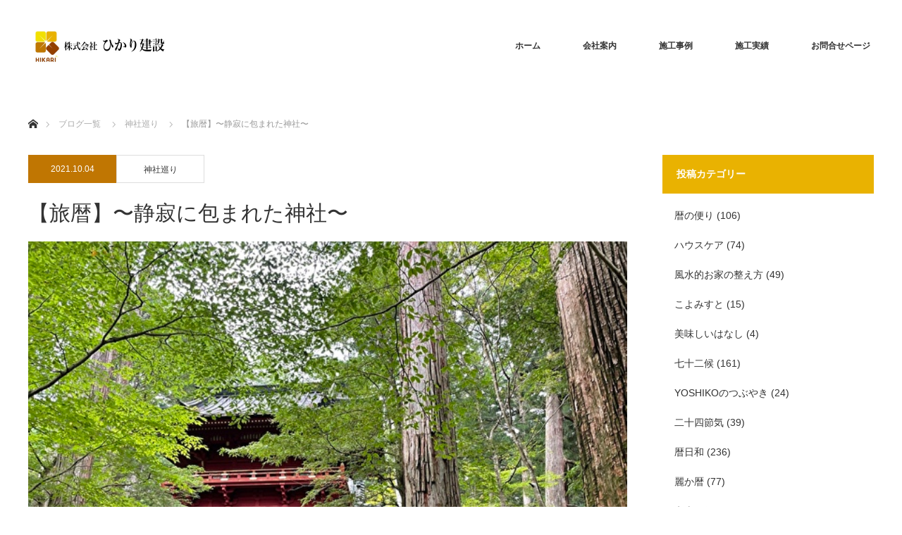

--- FILE ---
content_type: text/html; charset=UTF-8
request_url: https://hikarikk.jp/shrine-tour/shrine-tour020/
body_size: 13112
content:
<!DOCTYPE html>
<html class="pc" lang="ja"
	prefix="og: https://ogp.me/ns#" >
<head>
<meta charset="UTF-8">
<!--[if IE]><meta http-equiv="X-UA-Compatible" content="IE=edge"><![endif]-->
<meta name="viewport" content="width=device-width">

<meta name="description" content="そこは空気から全く違う地。透き通る川の水の先には滝が流れ樹々は神々しく立ち並んでいました。&amp;nbsp;その脇の石段を上がり目指す神社に向かいます。">
<link rel="pingback" href="https://hikarikk.jp/xmlrpc.php">

		<!-- All in One SEO 4.1.5.3 -->
		<title>【旅暦】〜静寂に包まれた神社〜 | 株式会社 ひかり建設</title>
		<meta name="robots" content="max-image-preview:large" />
		<meta name="keywords" content="旅暦,神社巡り,吉方位へ,吉方位,吉方位旅行,吉方位散歩,日光,滝尾神社,御神水,ご利益,こよみすと,暦" />
		<link rel="canonical" href="https://hikarikk.jp/shrine-tour/shrine-tour020/" />
		<meta property="og:locale" content="ja_JP" />
		<meta property="og:site_name" content="株式会社　ひかり建設 / お家とあなたをポジティブに" />
		<meta property="og:type" content="article" />
		<meta property="og:title" content="【旅暦】〜静寂に包まれた神社〜 | 株式会社 ひかり建設" />
		<meta property="og:url" content="https://hikarikk.jp/shrine-tour/shrine-tour020/" />
		<meta property="og:image" content="https://hikarikk.jp/wp-content/uploads/2021/10/GZKbSO1yy5xoKmu1633354154_1633354164.jpg" />
		<meta property="og:image:secure_url" content="https://hikarikk.jp/wp-content/uploads/2021/10/GZKbSO1yy5xoKmu1633354154_1633354164.jpg" />
		<meta property="og:image:width" content="640" />
		<meta property="og:image:height" content="480" />
		<meta property="article:published_time" content="2021-10-04T13:33:58+00:00" />
		<meta property="article:modified_time" content="2021-10-05T03:53:49+00:00" />
		<meta name="twitter:card" content="summary" />
		<meta name="twitter:domain" content="hikarikk.jp" />
		<meta name="twitter:title" content="【旅暦】〜静寂に包まれた神社〜 | 株式会社 ひかり建設" />
		<meta name="twitter:image" content="https://hikarikk.jp/wp-content/uploads/2021/10/GZKbSO1yy5xoKmu1633354154_1633354164.jpg" />
		<script type="application/ld+json" class="aioseo-schema">
			{"@context":"https:\/\/schema.org","@graph":[{"@type":"WebSite","@id":"https:\/\/hikarikk.jp\/#website","url":"https:\/\/hikarikk.jp\/","name":"\u682a\u5f0f\u4f1a\u793e\u3000\u3072\u304b\u308a\u5efa\u8a2d","description":"\u304a\u5bb6\u3068\u3042\u306a\u305f\u3092\u30dd\u30b8\u30c6\u30a3\u30d6\u306b","inLanguage":"ja","publisher":{"@id":"https:\/\/hikarikk.jp\/#organization"}},{"@type":"Organization","@id":"https:\/\/hikarikk.jp\/#organization","name":"\u682a\u5f0f\u4f1a\u793e\u3000\u3072\u304b\u308a\u5efa\u8a2d","url":"https:\/\/hikarikk.jp\/"},{"@type":"BreadcrumbList","@id":"https:\/\/hikarikk.jp\/shrine-tour\/shrine-tour020\/#breadcrumblist","itemListElement":[{"@type":"ListItem","@id":"https:\/\/hikarikk.jp\/#listItem","position":1,"item":{"@type":"WebPage","@id":"https:\/\/hikarikk.jp\/","name":"\u30db\u30fc\u30e0","description":"\u304a\u5bb6\u3068\u3042\u306a\u305f\u3092\u30dd\u30b8\u30c6\u30a3\u30d6\u306b","url":"https:\/\/hikarikk.jp\/"},"nextItem":"https:\/\/hikarikk.jp\/shrine-tour\/#listItem"},{"@type":"ListItem","@id":"https:\/\/hikarikk.jp\/shrine-tour\/#listItem","position":2,"item":{"@type":"WebPage","@id":"https:\/\/hikarikk.jp\/shrine-tour\/","name":"\u795e\u793e\u5de1\u308a","url":"https:\/\/hikarikk.jp\/shrine-tour\/"},"nextItem":"https:\/\/hikarikk.jp\/shrine-tour\/shrine-tour020\/#listItem","previousItem":"https:\/\/hikarikk.jp\/#listItem"},{"@type":"ListItem","@id":"https:\/\/hikarikk.jp\/shrine-tour\/shrine-tour020\/#listItem","position":3,"item":{"@type":"WebPage","@id":"https:\/\/hikarikk.jp\/shrine-tour\/shrine-tour020\/","name":"\u3010\u65c5\u66a6\u3011\u301c\u9759\u5bc2\u306b\u5305\u307e\u308c\u305f\u795e\u793e\u301c","url":"https:\/\/hikarikk.jp\/shrine-tour\/shrine-tour020\/"},"previousItem":"https:\/\/hikarikk.jp\/shrine-tour\/#listItem"}]},{"@type":"Person","@id":"https:\/\/hikarikk.jp\/author\/yoshiko\/#author","url":"https:\/\/hikarikk.jp\/author\/yoshiko\/","name":"yoshiko","image":{"@type":"ImageObject","@id":"https:\/\/hikarikk.jp\/shrine-tour\/shrine-tour020\/#authorImage","url":"https:\/\/secure.gravatar.com\/avatar\/cc3185d4a382d2d2352445abbc7f0d72?s=96&d=mm&r=g","width":96,"height":96,"caption":"yoshiko"}},{"@type":"WebPage","@id":"https:\/\/hikarikk.jp\/shrine-tour\/shrine-tour020\/#webpage","url":"https:\/\/hikarikk.jp\/shrine-tour\/shrine-tour020\/","name":"\u3010\u65c5\u66a6\u3011\u301c\u9759\u5bc2\u306b\u5305\u307e\u308c\u305f\u795e\u793e\u301c | \u682a\u5f0f\u4f1a\u793e \u3072\u304b\u308a\u5efa\u8a2d","inLanguage":"ja","isPartOf":{"@id":"https:\/\/hikarikk.jp\/#website"},"breadcrumb":{"@id":"https:\/\/hikarikk.jp\/shrine-tour\/shrine-tour020\/#breadcrumblist"},"author":"https:\/\/hikarikk.jp\/author\/yoshiko\/#author","creator":"https:\/\/hikarikk.jp\/author\/yoshiko\/#author","image":{"@type":"ImageObject","@id":"https:\/\/hikarikk.jp\/#mainImage","url":"https:\/\/hikarikk.jp\/wp-content\/uploads\/2021\/10\/GZKbSO1yy5xoKmu1633354154_1633354164.jpg","width":640,"height":480},"primaryImageOfPage":{"@id":"https:\/\/hikarikk.jp\/shrine-tour\/shrine-tour020\/#mainImage"},"datePublished":"2021-10-04T13:33:58+09:00","dateModified":"2021-10-05T03:53:49+09:00"},{"@type":"Article","@id":"https:\/\/hikarikk.jp\/shrine-tour\/shrine-tour020\/#article","name":"\u3010\u65c5\u66a6\u3011\u301c\u9759\u5bc2\u306b\u5305\u307e\u308c\u305f\u795e\u793e\u301c | \u682a\u5f0f\u4f1a\u793e \u3072\u304b\u308a\u5efa\u8a2d","inLanguage":"ja","headline":"\u3010\u65c5\u66a6\u3011\u301c\u9759\u5bc2\u306b\u5305\u307e\u308c\u305f\u795e\u793e\u301c","author":{"@id":"https:\/\/hikarikk.jp\/author\/yoshiko\/#author"},"publisher":{"@id":"https:\/\/hikarikk.jp\/#organization"},"datePublished":"2021-10-04T13:33:58+09:00","dateModified":"2021-10-05T03:53:49+09:00","articleSection":"\u795e\u793e\u5de1\u308a","mainEntityOfPage":{"@id":"https:\/\/hikarikk.jp\/shrine-tour\/shrine-tour020\/#webpage"},"isPartOf":{"@id":"https:\/\/hikarikk.jp\/shrine-tour\/shrine-tour020\/#webpage"},"image":{"@type":"ImageObject","@id":"https:\/\/hikarikk.jp\/#articleImage","url":"https:\/\/hikarikk.jp\/wp-content\/uploads\/2021\/10\/GZKbSO1yy5xoKmu1633354154_1633354164.jpg","width":640,"height":480}}]}
		</script>
		<!-- All in One SEO -->

<link rel='dns-prefetch' href='//s.w.org' />
<link rel="alternate" type="application/rss+xml" title="株式会社　ひかり建設 &raquo; フィード" href="https://hikarikk.jp/feed/" />
<link rel="alternate" type="application/rss+xml" title="株式会社　ひかり建設 &raquo; コメントフィード" href="https://hikarikk.jp/comments/feed/" />
<link rel="alternate" type="application/rss+xml" title="株式会社　ひかり建設 &raquo; 【旅暦】〜静寂に包まれた神社〜 のコメントのフィード" href="https://hikarikk.jp/shrine-tour/shrine-tour020/feed/" />
		<script type="text/javascript">
			window._wpemojiSettings = {"baseUrl":"https:\/\/s.w.org\/images\/core\/emoji\/13.1.0\/72x72\/","ext":".png","svgUrl":"https:\/\/s.w.org\/images\/core\/emoji\/13.1.0\/svg\/","svgExt":".svg","source":{"concatemoji":"https:\/\/hikarikk.jp\/wp-includes\/js\/wp-emoji-release.min.js?ver=5.8.12"}};
			!function(e,a,t){var n,r,o,i=a.createElement("canvas"),p=i.getContext&&i.getContext("2d");function s(e,t){var a=String.fromCharCode;p.clearRect(0,0,i.width,i.height),p.fillText(a.apply(this,e),0,0);e=i.toDataURL();return p.clearRect(0,0,i.width,i.height),p.fillText(a.apply(this,t),0,0),e===i.toDataURL()}function c(e){var t=a.createElement("script");t.src=e,t.defer=t.type="text/javascript",a.getElementsByTagName("head")[0].appendChild(t)}for(o=Array("flag","emoji"),t.supports={everything:!0,everythingExceptFlag:!0},r=0;r<o.length;r++)t.supports[o[r]]=function(e){if(!p||!p.fillText)return!1;switch(p.textBaseline="top",p.font="600 32px Arial",e){case"flag":return s([127987,65039,8205,9895,65039],[127987,65039,8203,9895,65039])?!1:!s([55356,56826,55356,56819],[55356,56826,8203,55356,56819])&&!s([55356,57332,56128,56423,56128,56418,56128,56421,56128,56430,56128,56423,56128,56447],[55356,57332,8203,56128,56423,8203,56128,56418,8203,56128,56421,8203,56128,56430,8203,56128,56423,8203,56128,56447]);case"emoji":return!s([10084,65039,8205,55357,56613],[10084,65039,8203,55357,56613])}return!1}(o[r]),t.supports.everything=t.supports.everything&&t.supports[o[r]],"flag"!==o[r]&&(t.supports.everythingExceptFlag=t.supports.everythingExceptFlag&&t.supports[o[r]]);t.supports.everythingExceptFlag=t.supports.everythingExceptFlag&&!t.supports.flag,t.DOMReady=!1,t.readyCallback=function(){t.DOMReady=!0},t.supports.everything||(n=function(){t.readyCallback()},a.addEventListener?(a.addEventListener("DOMContentLoaded",n,!1),e.addEventListener("load",n,!1)):(e.attachEvent("onload",n),a.attachEvent("onreadystatechange",function(){"complete"===a.readyState&&t.readyCallback()})),(n=t.source||{}).concatemoji?c(n.concatemoji):n.wpemoji&&n.twemoji&&(c(n.twemoji),c(n.wpemoji)))}(window,document,window._wpemojiSettings);
		</script>
		<style type="text/css">
img.wp-smiley,
img.emoji {
	display: inline !important;
	border: none !important;
	box-shadow: none !important;
	height: 1em !important;
	width: 1em !important;
	margin: 0 .07em !important;
	vertical-align: -0.1em !important;
	background: none !important;
	padding: 0 !important;
}
</style>
	<link rel='stylesheet' id='style-css'  href='https://hikarikk.jp/wp-content/themes/monolith_tcd042/style.css?ver=1.4.4' type='text/css' media='all' />
<link rel='stylesheet' id='wp-block-library-css'  href='https://hikarikk.jp/wp-includes/css/dist/block-library/style.min.css?ver=5.8.12' type='text/css' media='all' />
<link rel='stylesheet' id='contact-form-7-css'  href='https://hikarikk.jp/wp-content/plugins/contact-form-7/includes/css/styles.css?ver=5.5.3' type='text/css' media='all' />
<script type='text/javascript' src='https://hikarikk.jp/wp-includes/js/jquery/jquery.min.js?ver=3.6.0' id='jquery-core-js'></script>
<script type='text/javascript' src='https://hikarikk.jp/wp-includes/js/jquery/jquery-migrate.min.js?ver=3.3.2' id='jquery-migrate-js'></script>
<link rel="https://api.w.org/" href="https://hikarikk.jp/wp-json/" /><link rel="alternate" type="application/json" href="https://hikarikk.jp/wp-json/wp/v2/posts/9486" /><link rel='shortlink' href='https://hikarikk.jp/?p=9486' />
<link rel="alternate" type="application/json+oembed" href="https://hikarikk.jp/wp-json/oembed/1.0/embed?url=https%3A%2F%2Fhikarikk.jp%2Fshrine-tour%2Fshrine-tour020%2F" />
<link rel="alternate" type="text/xml+oembed" href="https://hikarikk.jp/wp-json/oembed/1.0/embed?url=https%3A%2F%2Fhikarikk.jp%2Fshrine-tour%2Fshrine-tour020%2F&#038;format=xml" />

<link rel="stylesheet" href="https://hikarikk.jp/wp-content/themes/monolith_tcd042/css/design-plus.css?ver=1.4.4">
<link rel="stylesheet" href="https://hikarikk.jp/wp-content/themes/monolith_tcd042/css/sns-botton.css?ver=1.4.4">
<link rel="stylesheet" href="https://fonts.googleapis.com/css?family=Roboto:100,300">
<link rel="stylesheet" media="screen and (max-width:770px)" href="https://hikarikk.jp/wp-content/themes/monolith_tcd042/css/responsive.css?ver=1.4.4">
<link rel="stylesheet" media="screen and (max-width:770px)" href="https://hikarikk.jp/wp-content/themes/monolith_tcd042/css/footer-bar.css?ver=1.4.4">

<script src="https://hikarikk.jp/wp-content/themes/monolith_tcd042/js/jquery.easing.1.3.js?ver=1.4.4"></script>
<script src="https://hikarikk.jp/wp-content/themes/monolith_tcd042/js/jscript.js?ver=1.4.4"></script>
<script src="https://hikarikk.jp/wp-content/themes/monolith_tcd042/js/comment.js?ver=1.4.4"></script>

<style type="text/css">
body, input, textarea { font-family: Arial, "ヒラギノ角ゴ ProN W3", "Hiragino Kaku Gothic ProN", "メイリオ", Meiryo, sans-serif; }
.rich_font { font-family: "Hiragino Sans", "ヒラギノ角ゴ ProN", "Hiragino Kaku Gothic ProN", "游ゴシック", YuGothic, "メイリオ", Meiryo, sans-serif; font-weight: 100;
}

body { font-size:15px; }

.pc #header .logo { font-size:21px; }
.pc #footer_top .logo { font-size:21px; }
.mobile #header .logo { font-size:18px; }
#logo_image img { width:50%; height:50%; }

#blog_list li .image img, #related_post li a.image img, .styled_post_list1 .image img, #recent_news .image img, .project_list_widget .image img, .index_box_list .image img, #project_list .image img, #previous_next_post .image img {
  -webkit-transition: all 0.75s ease; -moz-transition: all 0.75s ease; transition: all 0.75s ease;
  -webkit-transform: scale(1); -moz-transform: scale(1); -ms-transform: scale(1); -o-transform: scale(1); transform: scale(1);
  -webkit-backface-visibility:hidden; backface-visibility:hidden;
}
#blog_list li .image:hover img, #related_post li a.image:hover img, .styled_post_list1 .image:hover img, #recent_news .image:hover img, .project_list_widget .image:hover img, .index_box_list .image:hover img, #project_list .image:hover img, #previous_next_post .image:hover img {
  -webkit-transform: scale(1.2); -moz-transform: scale(1.2); -ms-transform: scale(1.2); -o-transform: scale(1.2); transform: scale(1.2);
}

.pc #global_menu > ul > li > a { color:#333333; }

#post_title { font-size:30px; }
.post_content { font-size:15px; }

a:hover, #comment_header ul li a:hover, .pc #global_menu > ul > li.active > a, .pc #global_menu li.current-menu-item > a, .pc #global_menu > ul > li > a:hover, #header_logo .logo a:hover, #bread_crumb li.home a:hover:before, #bread_crumb li a:hover,
 #archive_news_list li a .entry-date, #related_post li .title a:hover, #comment_headline, #footer_widget .footer_headline, .index_news_list ol a .entry-date, .footer_menu li:first-child a, .footer_menu li:only-child a, .color_headline, #project_title, #project_list .title span.project_title, .post_content a
  { color:#E9B201; }

.post_content a:hover
{ color:#934000; }

.pc #global_menu ul ul a, #return_top a:hover, .next_page_link a:hover, .collapse_category_list li a:hover .count, .slick-arrow:hover, #blog_list .category a:hover, #index_blog .index_blog_link:hover, #footer_address .button:hover, #post_meta_top .category a:hover,
 #archive_news_list .headline, .side_headline, #previous_next_page a:hover, .page_navi a:hover, .page_navi span.current, .page_navi p.back a:hover, .collapse_category_list li a:hover .count, .mobile #global_menu li a:hover,
  #wp-calendar td a:hover, #wp-calendar #prev a:hover, #wp-calendar #next a:hover, .widget_search #search-btn input:hover, .widget_search #searchsubmit:hover, .side_widget.google_search #searchsubmit:hover,
   #submit_comment:hover, #comment_header ul li a:hover, #comment_header ul li.comment_switch_active a, #comment_header #comment_closed p, #post_pagination a:hover, #post_pagination p, a.menu_button:hover, .mobile .footer_menu a:hover, .mobile #footer_menu_bottom li a:hover,
  .project_pager a:hover, #project_catgory_sort li a.active, #project_catgory_sort li a:hover, #project_catgory_sort li.current-cat a, #project_side_content h3
 { background-color:#E9B201; }

.pc #global_menu ul ul a:hover, .index_news_list a.archive_link:hover
 { background-color:#934000; }

#recent_news .headline, .index_news_list .headline, #blog_list .date, #post_meta_top .date, #related_post
 { background-color:#C07602; }

.index_news_list a.archive_link, #index_blog .index_blog_link, .page_navi p.back a
{ background-color:#BBBBBB; }

#comment_textarea textarea:focus, #guest_info input:focus, #comment_header ul li a:hover, #comment_header ul li.comment_switch_active a, #comment_header #comment_closed p, #post_meta_top .category a:hover, #project_catgory_sort .current-cat, #project_catgory_sort li:hover, #project_catgory_sort .current-cat:last-child, #post_pagination p, #post_pagination a:hover, .page_navi span.current, .page_navi a:hover
 { border-color:#E9B201; }
#project_catgory_sort .current-cat + li, #project_catgory_sort li:hover + li, .page_navi .current-cat + li a
{ border-left-color:#E9B201; }

@media screen and (max-width:600px) {
  #project_catgory_sort .current-cat { border-right-color:#E9B201!important; }
}

#comment_header ul li.comment_switch_active a:after, #comment_header #comment_closed p:after
 { border-color:#E9B201 transparent transparent transparent; }

.collapse_category_list li a:before
 { border-color: transparent transparent transparent #E9B201; }


#site_loader_spinner { border:4px solid rgba(233,178,1,0.2); border-top-color:#E9B201; }


</style>





<style type="text/css"></style></head>
<body id="body" class="post-template-default single single-post postid-9486 single-format-standard elementor-default elementor-kit-5860">


 <div id="header" style="background-color: rgba(255, 255, 255, 0.7);">
  <div id="header_inner" class="clearfix">
   <div id="logo_image">
 <h1 class="logo">
  <a href="https://hikarikk.jp/" title="株式会社　ひかり建設" data-label="株式会社　ひかり建設"><img class="h_logo" src="https://hikarikk.jp/wp-content/uploads/2019/07/rogo2.jpg?1768778267" alt="株式会社　ひかり建設" title="株式会社　ひかり建設" /></a>
 </h1>
</div>
      <div id="global_menu">
    <ul id="menu-%e3%83%a1%e3%82%a4%e3%83%b3%e3%83%a1%e3%83%8b%e3%83%a5%e3%83%bc" class="menu"><li id="menu-item-181" class="menu-item menu-item-type-custom menu-item-object-custom menu-item-home menu-item-181"><a href="http://hikarikk.jp/">ホーム</a></li>
<li id="menu-item-184" class="menu-item menu-item-type-post_type menu-item-object-page menu-item-has-children menu-item-184"><a href="https://hikarikk.jp/office/">会社案内</a>
<ul class="sub-menu">
	<li id="menu-item-187" class="menu-item menu-item-type-post_type menu-item-object-page menu-item-187"><a href="https://hikarikk.jp/message-from-the-president/">代表挨拶</a></li>
</ul>
</li>
<li id="menu-item-185" class="menu-item menu-item-type-post_type menu-item-object-page menu-item-185"><a href="https://hikarikk.jp/construction-example/">施工事例</a></li>
<li id="menu-item-186" class="menu-item menu-item-type-post_type menu-item-object-page menu-item-186"><a href="https://hikarikk.jp/construction/">施工実績</a></li>
<li id="menu-item-182" class="menu-item menu-item-type-post_type menu-item-object-page menu-item-182"><a href="https://hikarikk.jp/inquiry/">お問合せページ</a></li>
</ul>   </div>
   <a href="#" class="menu_button"><span>menu</span></a>
     </div>
 </div><!-- END #header -->

 
 <div id="main_contents" class="clearfix">


<div id="bread_crumb">

<ul class="clearfix">
 <li itemscope="itemscope" itemtype="http://data-vocabulary.org/Breadcrumb" class="home"><a itemprop="url" href="https://hikarikk.jp/"><span itemprop="title">ホーム</span></a></li>

 <li itemscope="itemscope" itemtype="http://data-vocabulary.org/Breadcrumb"><a itemprop="url" href="https://hikarikk.jp/shrine-tour/shrine-tour020/">ブログ一覧</a></li>
 <li itemscope="itemscope" itemtype="http://data-vocabulary.org/Breadcrumb">
     <a itemprop="url" href="https://hikarikk.jp/category/shrine-tour/"><span itemprop="title">神社巡り</span></a>
       </li>
 <li class="last">【旅暦】〜静寂に包まれた神社〜</li>

</ul>
</div>

<div id="main_col" class="clearfix">

<div id="left_col">

 
 <div id="article">

    <ul id="post_meta_top" class="clearfix">
	<li class="date"><time class="entry-date updated" datetime="2021-10-05T12:53:49+09:00">2021.10.04</time></li>	<li class="category"><a href="https://hikarikk.jp/category/shrine-tour/">神社巡り</a>
</li>  </ul>
  
  <h2 id="post_title" class="rich_font">【旅暦】〜静寂に包まれた神社〜</h2>

      <div id="post_image">
   <img width="640" height="480" src="https://hikarikk.jp/wp-content/uploads/2021/10/GZKbSO1yy5xoKmu1633354154_1633354164.jpg" class="attachment-size8 size-size8 wp-post-image" alt="" loading="lazy" srcset="https://hikarikk.jp/wp-content/uploads/2021/10/GZKbSO1yy5xoKmu1633354154_1633354164.jpg 640w, https://hikarikk.jp/wp-content/uploads/2021/10/GZKbSO1yy5xoKmu1633354154_1633354164-300x225.jpg 300w" sizes="(max-width: 640px) 100vw, 640px" />  </div>
    
    <div class="single_share clearfix" id="single_share_top">
   <div class="share-type5 share-top">
	<div class="sns_default_top">
		<ul class="clearfix">
			<li class="default twitter_button">
				<a href="https://twitter.com/share" class="twitter-share-button">Tweet</a>
			</li>
			<script>!function(d,s,id){var js,fjs=d.getElementsByTagName(s)[0],p=/^http:/.test(d.location)?'http':'https';if(!d.getElementById(id)){js=d.createElement(s);js.id=id;js.src=p+'://platform.twitter.com/widgets.js';fjs.parentNode.insertBefore(js,fjs);}}(document, 'script', 'twitter-wjs');</script>
			<li class="default fblike_button">
				<div class="fb-like" data-href="https://hikarikk.jp/shrine-tour/shrine-tour020/" data-send="false" data-layout="button_count" data-width="450" data-show-faces="false"></div>
			</li>
			<li class="default fbshare_button2">
				<div class="fb-share-button" data-href="https://hikarikk.jp/shrine-tour/shrine-tour020/" data-layout="button_count"></div>
			</li>
	</ul>
</div>
</div>
  </div>
  
    
  <div class="post_content clearfix">
   <p class="p1"><span style="font-size: 14pt;">そこは空気から全く違う地。</span><br />
<span style="font-size: 14pt;">透き通る川の水の先には滝が流れ</span><br />
<span style="font-size: 14pt;">樹々は神々しく立ち並んでいました。<br />
<img loading="lazy" class=" wp-image-9494 alignnone" src="http://hikarikk.jp/wp-content/uploads/2021/10/スクリーンショット-2021-10-04-22.12.29.png" alt="" width="551" height="410" srcset="https://hikarikk.jp/wp-content/uploads/2021/10/スクリーンショット-2021-10-04-22.12.29.png 1052w, https://hikarikk.jp/wp-content/uploads/2021/10/スクリーンショット-2021-10-04-22.12.29-300x224.png 300w, https://hikarikk.jp/wp-content/uploads/2021/10/スクリーンショット-2021-10-04-22.12.29-1024x763.png 1024w, https://hikarikk.jp/wp-content/uploads/2021/10/スクリーンショット-2021-10-04-22.12.29-768x572.png 768w" sizes="(max-width: 551px) 100vw, 551px" /><br />
</span></p>
<p>&nbsp;</p>
<p class="p1"><span style="font-size: 14pt;">その脇の石段を上がり</span><br />
<span style="font-size: 14pt;">目指す神社に向かいます。</span></p>
<p>&nbsp;</p>
<p class="p1"><span style="font-size: 14pt;">日光二荒山神社の主祭神</span><br />
<span style="font-size: 14pt;">大己貴命（おおなむちのみこと）</span><br />
<span style="font-size: 14pt;">の妃神（きしん）</span><br />
<span style="font-size: 14pt;">田心姫命（たごりひめのみこと）が</span><br />
<span style="font-size: 14pt;">祀られています。</span></p>
<p>&nbsp;</p>
<p class="p1"><span style="font-size: 14pt;">その神社は『滝尾神社』<br />
<img loading="lazy" class=" wp-image-9492 alignnone" src="http://hikarikk.jp/wp-content/uploads/2021/10/スクリーンショット-2021-10-04-22.11.52.png" alt="" width="551" height="415" srcset="https://hikarikk.jp/wp-content/uploads/2021/10/スクリーンショット-2021-10-04-22.11.52.png 1047w, https://hikarikk.jp/wp-content/uploads/2021/10/スクリーンショット-2021-10-04-22.11.52-300x226.png 300w, https://hikarikk.jp/wp-content/uploads/2021/10/スクリーンショット-2021-10-04-22.11.52-1024x772.png 1024w, https://hikarikk.jp/wp-content/uploads/2021/10/スクリーンショット-2021-10-04-22.11.52-768x579.png 768w" sizes="(max-width: 551px) 100vw, 551px" /><br />
</span></p>
<p>&nbsp;</p>
<p class="p1"><span style="font-size: 14pt;">私は旅が大好きです。</span><br />
<span style="font-size: 14pt;">それも吉方位旅行です。</span></p>
<p>&nbsp;</p>
<p class="p1"><span style="font-size: 14pt;">行く方角によって<br />
</span><span style="font-size: 14pt;">様々なご利益が頂けます (^○^)</span></p>
<p>&nbsp;</p>
<p class="p1"><span style="font-size: 14pt;">今回は日光・・・</span><br />
<span style="font-size: 14pt;">日光は年に2、3回訪れます。<br />
</span><span style="font-size: 14pt;">日帰りだったり、泊まりだったり。</span></p>
<p>&nbsp;</p>
<p class="p1"><span style="font-size: 14pt;">最近、日光東照宮は素通りです^^;</span></p>
<p>&nbsp;</p>
<p class="p1"><span style="font-size: 14pt;">前々回行った時に<br />
</span><span style="font-size: 14pt;">タクシーの運転手さんが</span><br />
<span style="font-size: 14pt;">教えてくれた神社『滝尾神社』<br />
</span><span style="font-size: 14pt;">日光二荒山神社の別宮です。</span></p>
<p>&nbsp;</p>
<p class="p1"><span style="font-size: 14pt;">次はここへ行こう！と</span><br />
<span style="font-size: 14pt;">決めていたのですが</span></p>
<p>&nbsp;</p>
<p class="p1"><span style="font-size: 14pt;">何と！！超有名占い師がTVで</span><br />
<span style="font-size: 14pt;">『滝尾神社』を</span><br />
<span style="font-size: 14pt;">紹介してしまったのです。</span></p>
<p>&nbsp;</p>
<p class="p1"><span style="font-size: 14pt;">ガーン(￣◇￣;)</span></p>
<p>&nbsp;</p>
<p class="p1"><span style="font-size: 14pt;">混むのを覚悟で行きましたが</span><br />
<span style="font-size: 14pt;">平日だったので、人はいましたが</span><br />
<span style="font-size: 14pt;">混んではいませんでした。<br />
</span><span style="font-size: 14pt;">土日は混んでいたそうです。</span></p>
<p>&nbsp;</p>
<p class="p1"><span style="font-size: 14pt;">それまでは</span><br />
<span style="font-size: 14pt;">人はほとんど訪れなかった<br />
</span><span style="font-size: 14pt;">静かな神社・・・<br />
</span></p>
<p>&nbsp;</p>
<p class="p1"><span style="font-size: 14pt;">歩きでは日光二荒山神社から約1キロ</span><br />
<span style="font-size: 14pt;">階段を登っていきます。<br />
行く時は滑らない靴をお勧めします。</span></p>
<p>&nbsp;</p>
<p class="p1"><span style="font-size: 14pt;">車では</span><br />
<span style="font-size: 14pt;">「白糸の滝」までは行けますが</span><br />
<span style="font-size: 14pt;">車がすれ違うのも大変な道です。<br />
</span><span style="font-size: 14pt;">運転に自信があれば大丈夫。<br />
<img loading="lazy" class=" wp-image-9502 alignnone" src="http://hikarikk.jp/wp-content/uploads/2021/10/スクリーンショット-2021-10-04-22.14.49.png" alt="" width="551" height="415" srcset="https://hikarikk.jp/wp-content/uploads/2021/10/スクリーンショット-2021-10-04-22.14.49.png 1049w, https://hikarikk.jp/wp-content/uploads/2021/10/スクリーンショット-2021-10-04-22.14.49-300x226.png 300w, https://hikarikk.jp/wp-content/uploads/2021/10/スクリーンショット-2021-10-04-22.14.49-1024x771.png 1024w, https://hikarikk.jp/wp-content/uploads/2021/10/スクリーンショット-2021-10-04-22.14.49-768x578.png 768w" sizes="(max-width: 551px) 100vw, 551px" /><br />
</span></p>
<p>&nbsp;</p>
<p class="p1"><span style="font-size: 14pt;">その神聖な雰囲気が漂う神社は<br />
</span><span style="font-size: 14pt;">本殿裏に「三本杉」の巨木の御神木。<br />
</span></p>
<p>&nbsp;</p>
<p class="p1"><span style="font-size: 14pt;">石柵（いしさく）を巡らした一画が</span><br />
<span style="font-size: 14pt;">田心姫命（たごりひめのみこと）の<br />
</span><span style="font-size: 14pt;">降臨したと所だと伝えられています。<br />
<img loading="lazy" class=" wp-image-9497 alignnone" src="http://hikarikk.jp/wp-content/uploads/2021/10/スクリーンショット-2021-10-04-22.13.35.png" alt="" width="550" height="412" srcset="https://hikarikk.jp/wp-content/uploads/2021/10/スクリーンショット-2021-10-04-22.13.35.png 1051w, https://hikarikk.jp/wp-content/uploads/2021/10/スクリーンショット-2021-10-04-22.13.35-300x225.png 300w, https://hikarikk.jp/wp-content/uploads/2021/10/スクリーンショット-2021-10-04-22.13.35-1024x767.png 1024w, https://hikarikk.jp/wp-content/uploads/2021/10/スクリーンショット-2021-10-04-22.13.35-768x575.png 768w" sizes="(max-width: 550px) 100vw, 550px" /><br />
</span></p>
<p>&nbsp;</p>
<p class="p1"><span style="font-size: 14pt;">TVでも紹介された「運試しの鳥居」<br />
</span><span style="font-size: 14pt;">鳥居の小さな穴に石を3回投げて</span><br />
<span style="font-size: 14pt;">ひとつでも穴を通ったら</span><br />
<span style="font-size: 14pt;">良いことがあるといわれています。</span></p>
<p>&nbsp;</p>
<p class="p1"><span style="font-size: 14pt;">私も試しましたが</span><br />
<span style="font-size: 14pt;">入りませんでした(＞＜)<br />
<img loading="lazy" class=" wp-image-9493 alignnone" src="http://hikarikk.jp/wp-content/uploads/2021/10/スクリーンショット-2021-10-04-22.12.10.png" alt="" width="550" height="413" srcset="https://hikarikk.jp/wp-content/uploads/2021/10/スクリーンショット-2021-10-04-22.12.10.png 1049w, https://hikarikk.jp/wp-content/uploads/2021/10/スクリーンショット-2021-10-04-22.12.10-300x225.png 300w, https://hikarikk.jp/wp-content/uploads/2021/10/スクリーンショット-2021-10-04-22.12.10-1024x768.png 1024w, https://hikarikk.jp/wp-content/uploads/2021/10/スクリーンショット-2021-10-04-22.12.10-768x576.png 768w" sizes="(max-width: 550px) 100vw, 550px" /><br />
</span></p>
<p>&nbsp;</p>
<p class="p1"><span style="font-size: 14pt;">子宝に恵まれ安産になるという<br />
「子種石」<br />
<img loading="lazy" class=" wp-image-9499 alignnone" src="http://hikarikk.jp/wp-content/uploads/2021/10/スクリーンショット-2021-10-04-22.14.19.png" alt="" width="550" height="413" srcset="https://hikarikk.jp/wp-content/uploads/2021/10/スクリーンショット-2021-10-04-22.14.19.png 1050w, https://hikarikk.jp/wp-content/uploads/2021/10/スクリーンショット-2021-10-04-22.14.19-300x225.png 300w, https://hikarikk.jp/wp-content/uploads/2021/10/スクリーンショット-2021-10-04-22.14.19-1024x769.png 1024w, https://hikarikk.jp/wp-content/uploads/2021/10/スクリーンショット-2021-10-04-22.14.19-768x577.png 768w" sizes="(max-width: 550px) 100vw, 550px" /><br />
</span></p>
<p>&nbsp;</p>
<p class="p1"><span style="font-size: 14pt;">「縁結びの笹」<br />
</span><span style="font-size: 14pt;">笹に願を込めると縁が結ばれると</span><br />
<span style="font-size: 14pt;">いわれています。</span><br />
<span style="font-size: 14pt;">こちらは私も結んできました。<br />
<img loading="lazy" class=" wp-image-9496 alignnone" src="http://hikarikk.jp/wp-content/uploads/2021/10/スクリーンショット-2021-10-04-22.13.13.png" alt="" width="550" height="413" srcset="https://hikarikk.jp/wp-content/uploads/2021/10/スクリーンショット-2021-10-04-22.13.13.png 1047w, https://hikarikk.jp/wp-content/uploads/2021/10/スクリーンショット-2021-10-04-22.13.13-300x225.png 300w, https://hikarikk.jp/wp-content/uploads/2021/10/スクリーンショット-2021-10-04-22.13.13-1024x768.png 1024w, https://hikarikk.jp/wp-content/uploads/2021/10/スクリーンショット-2021-10-04-22.13.13-768x576.png 768w" sizes="(max-width: 550px) 100vw, 550px" /><br />
</span></p>
<p>&nbsp;</p>
<p class="p1"><span style="font-size: 14pt;">そして、今は汲むことはできませんが</span><br />
<span style="font-size: 14pt;">「酒の泉」という湧き水があります。</span></p>
<p>&nbsp;</p>
<p class="p1"><span style="font-size: 14pt;">日光二荒山神社の二荒霊泉の源泉です。<br />
<img loading="lazy" class=" wp-image-9498 alignnone" src="http://hikarikk.jp/wp-content/uploads/2021/10/スクリーンショット-2021-10-04-22.14.05.png" alt="" width="551" height="412" srcset="https://hikarikk.jp/wp-content/uploads/2021/10/スクリーンショット-2021-10-04-22.14.05.png 1049w, https://hikarikk.jp/wp-content/uploads/2021/10/スクリーンショット-2021-10-04-22.14.05-300x224.png 300w, https://hikarikk.jp/wp-content/uploads/2021/10/スクリーンショット-2021-10-04-22.14.05-1024x766.png 1024w, https://hikarikk.jp/wp-content/uploads/2021/10/スクリーンショット-2021-10-04-22.14.05-768x575.png 768w" sizes="(max-width: 551px) 100vw, 551px" /><br />
</span></p>
<p>&nbsp;</p>
<p class="p1"><span style="font-size: 14pt;">山の中、自然の中に溶け込むように</span><br />
<span style="font-size: 14pt;">存在する『滝尾神社』<br />
</span><span style="font-size: 14pt;">また近いうちに参拝に行きます。<br />
<img loading="lazy" class=" wp-image-9500 alignnone" src="http://hikarikk.jp/wp-content/uploads/2021/10/スクリーンショット-2021-10-04-22.14.34.png" alt="" width="550" height="414" srcset="https://hikarikk.jp/wp-content/uploads/2021/10/スクリーンショット-2021-10-04-22.14.34.png 1049w, https://hikarikk.jp/wp-content/uploads/2021/10/スクリーンショット-2021-10-04-22.14.34-300x226.png 300w, https://hikarikk.jp/wp-content/uploads/2021/10/スクリーンショット-2021-10-04-22.14.34-1024x770.png 1024w, https://hikarikk.jp/wp-content/uploads/2021/10/スクリーンショット-2021-10-04-22.14.34-768x578.png 768w" sizes="(max-width: 550px) 100vw, 550px" /><br />
</span></p>
<p>&nbsp;</p>
<p>&nbsp;</p>
<p class="p1"><span style="font-size: 14pt;">最後までお読みくださり</span><br />
<span style="font-size: 14pt;">ありがとうございます。</span></p>
<p>&nbsp;</p>
<p><span style="font-size: 18.6667px;">辻佳子からお知らせです。</span></p>
<p>&nbsp;</p>
<p class="p1"><span style="font-size: 14pt;">☆☆☆☆☆☆☆☆☆☆</span><strong><span style="font-size: 14pt;"><br />
頑張っているあなたを応援したい！<br />
</span></strong><span style="font-size: 14pt;">☆☆☆☆☆☆☆☆☆☆</span></p>
<p>&nbsp;</p>
<p class="p1"><span style="font-size: 18.6667px;">何もしないで<br />
願っているだけでは<br />
何も起こりません。</span></p>
<p>&nbsp;</p>
<p class="p1"><span style="font-size: 14pt;">そうではなくて<br />
</span><span style="font-size: 14pt;">頑張って、努力もしているのに</span><br />
<span style="font-size: 14pt;">結果が出ないという方・・・</span></p>
<p>&nbsp;</p>
<p><span style="font-size: 14pt;">そんな方は<br />
運気が悪いだけかもしれません。</span></p>
<p>&nbsp;</p>
<p class="p1"><span style="font-size: 14pt;"><strong>吉方位への旅で</strong><br />
<span class="s1"><strong>季節の旬を感じることで</strong><br />
</span>その運を手に入れられます！！</span></p>
<p>&nbsp;</p>
<p><span style="font-size: 14pt;">もっと行動的に</span><br />
<span style="font-size: 14pt;">もっと飛躍したいあなた！</span></p>
<p>&nbsp;</p>
<p><span style="font-size: 14pt;">人間関係、各種契約、<br />
起業、開業、引越し、旅行</span><br />
<span style="font-size: 14pt;">2022年のあなたの運気をズバッと鑑定します！</span></p>
<p class="p1"><span style="font-size: 14pt;">＊＊＊＊＊<br />
<img loading="lazy" class=" wp-image-3494 alignnone" src="http://hikari-kk.sakura.ne.jp/wp/wp-content/uploads/2020/10/adb2-1-1024x338-2.jpg" alt="" width="549" height="181" srcset="https://hikarikk.jp/wp-content/uploads/2020/10/adb2-1-1024x338-2.jpg 1024w, https://hikarikk.jp/wp-content/uploads/2020/10/adb2-1-1024x338-2-300x99.jpg 300w, https://hikarikk.jp/wp-content/uploads/2020/10/adb2-1-1024x338-2-768x254.jpg 768w" sizes="(max-width: 549px) 100vw, 549px" /><br />
</span></p>
<p>【こよみすとアドバイスシート2022】</p>
<p>予約受付中</p>
<p>・性格鑑定<br />
社会的な性格と秘めている内側の性格が分かり<br />
これからの行動、目標への進み方が分かります。</p>
<p>・相性診断<br />
3名様まで相性診断<br />
その方とのお付き合いのポイントをお伝えします。</p>
<p>・時の運気<br />
2022年の毎月の運気、3年間の運気をお調べし<br />
事を始める最適なタイミングが分かります。</p>
<p>・吉方位鑑定<br />
引越し、海外旅行、国内旅行、日帰り旅行、散歩など<br />
最良の方位が分かります。</p>
<p>・吉方位地図<br />
ご自宅からの海外旅行から散歩まで<br />
活用できる地図をお付けします。</p>
<p>＊お渡しは11月中旬から順次行います。<br />
＊アドバイスシートお渡し後もアフターフォロー（3回）があります。<br />
<span style="color: #ff0000;">＊スペシャル特典</span><br />
<span style="color: #ff0000;">　10月までお申込みの方全員に<br />
『風水的お家の整え方、5つの鍵』をPDFでプレゼント！<br />
建築会社社長である辻佳子から、<br />
ちょっとしたコツで開運するお家の整え方のレクチャー！</span></p>
<p>&nbsp;</p>
<p>料金<br />
モニター価格 <span style="font-size: 12pt;"><strong>5,500円</strong></span>（税込）<br />
（定価 22,000円）</p>
<p>&nbsp;</p>
<p class="p1"><span style="font-size: 14pt;">⬇️お申込みはこちらから ⬇️<br />
<a href="http://hikarikk.jp/advice-yoshiko/" target="_blank" rel="noopener noreferrer"><img loading="lazy" class="alignnone wp-image-3185" src="http://hikari-kk.sakura.ne.jp/wp/wp-content/uploads/2020/10/Slide1.jpg" alt="" width="551" height="310" srcset="https://hikarikk.jp/wp-content/uploads/2020/10/Slide1.jpg 1280w, https://hikarikk.jp/wp-content/uploads/2020/10/Slide1-300x169.jpg 300w, https://hikarikk.jp/wp-content/uploads/2020/10/Slide1-1024x576.jpg 1024w, https://hikarikk.jp/wp-content/uploads/2020/10/Slide1-768x432.jpg 768w" sizes="(max-width: 551px) 100vw, 551px" /></a></span></p>
<p>&nbsp;</p>
<p class="p1">
     </div>

    <div class="single_share clearfix" id="single_share_bottom">
   <div class="share-type5 share-btm">
	<div class="sns_default_top">
		<ul class="clearfix">
			<li class="default twitter_button">
				<a href="https://twitter.com/share" class="twitter-share-button">Tweet</a>
			</li>
			<script>!function(d,s,id){var js,fjs=d.getElementsByTagName(s)[0],p=/^http:/.test(d.location)?'http':'https';if(!d.getElementById(id)){js=d.createElement(s);js.id=id;js.src=p+'://platform.twitter.com/widgets.js';fjs.parentNode.insertBefore(js,fjs);}}(document, 'script', 'twitter-wjs');</script>
			<li class="default fblike_button">
				<div class="fb-like" data-href="https://hikarikk.jp/shrine-tour/shrine-tour020/" data-send="false" data-layout="button_count" data-width="450" data-show-faces="false"></div>
			</li>
			<li class="default fbshare_button2">
				<div class="fb-share-button" data-href="https://hikarikk.jp/shrine-tour/shrine-tour020/" data-layout="button_count"></div>
			</li>
	</ul>
</div>
</div>
  </div>
  
    <ul id="post_meta_bottom" class="clearfix">
   <li class="post_author">投稿者: <a href="https://hikarikk.jp/author/yoshiko/" title="yoshiko の投稿" rel="author">yoshiko</a></li>   <li class="post_category"><a href="https://hikarikk.jp/category/shrine-tour/" rel="category tag">神社巡り</a></li>      <li class="post_comment">コメント: <a href="#comment_headline">0</a></li>  </ul>
  
    <div id="previous_next_post" class="clearfix">
   <div class='prev_post'><a href='https://hikarikk.jp/yoshiko/yoshiko016/' title='【YOSHIKOのつぶやき】〜こよみすと〜'><div class='image'><img width="200" height="200" src="https://hikarikk.jp/wp-content/uploads/2021/10/5103631_s-200x200.jpg" class="attachment-size1 size-size1 wp-post-image" alt="" loading="lazy" srcset="https://hikarikk.jp/wp-content/uploads/2021/10/5103631_s-200x200.jpg 200w, https://hikarikk.jp/wp-content/uploads/2021/10/5103631_s-150x150.jpg 150w, https://hikarikk.jp/wp-content/uploads/2021/10/5103631_s-300x300.jpg 300w, https://hikarikk.jp/wp-content/uploads/2021/10/5103631_s-120x120.jpg 120w" sizes="(max-width: 200px) 100vw, 200px" /></div><div class='title'><span>【YOSHIKOのつぶやき】〜こよみすと〜</span></div></a></div>
<div class='next_post'><a href='https://hikarikk.jp/day/day147/' title='【暦日和】〜夢を叶える日〜'><div class='image'><img width="200" height="200" src="https://hikarikk.jp/wp-content/uploads/2021/10/22301111_s-200x200.jpg" class="attachment-size1 size-size1 wp-post-image" alt="" loading="lazy" srcset="https://hikarikk.jp/wp-content/uploads/2021/10/22301111_s-200x200.jpg 200w, https://hikarikk.jp/wp-content/uploads/2021/10/22301111_s-150x150.jpg 150w, https://hikarikk.jp/wp-content/uploads/2021/10/22301111_s-300x300.jpg 300w, https://hikarikk.jp/wp-content/uploads/2021/10/22301111_s-120x120.jpg 120w" sizes="(max-width: 200px) 100vw, 200px" /></div><div class='title'><span>【暦日和】〜夢を叶える日〜</span></div></a></div>
  </div>
  
 </div><!-- END #article -->

  
 
  <div id="related_post">
  <h3 class="headline"><span>関連記事</span></h3>
  <ol class="clearfix">
      <li class="clearfix num1">
    <a class="image" href="https://hikarikk.jp/to-the-kichihoui/kichihoui002/"><img width="490" height="300" src="https://hikarikk.jp/wp-content/uploads/2020/05/pzZ26llTgNOi4Ob1590851688_1590851695-1-490x300.jpg" class="attachment-size9 size-size9 wp-post-image" alt="" loading="lazy" /></a>
    <div class="desc">
     <h4 class="title"><a href="https://hikarikk.jp/to-the-kichihoui/kichihoui002/" name="">【安房神社】</a></h4>
    </div>
   </li>
      <li class="clearfix num2">
    <a class="image" href="https://hikarikk.jp/shrine-tour/shrine-tour022/"><img width="490" height="300" src="https://hikarikk.jp/wp-content/uploads/2021/10/jFeAhWvB3ujkG101633848184_1633848191-490x300.jpg" class="attachment-size9 size-size9 wp-post-image" alt="" loading="lazy" /></a>
    <div class="desc">
     <h4 class="title"><a href="https://hikarikk.jp/shrine-tour/shrine-tour022/" name="">【旅暦】〜お水取り 2 〜</a></h4>
    </div>
   </li>
      <li class="clearfix num3">
    <a class="image" href="https://hikarikk.jp/to-the-kichihoui/shrine-tour024/"><img width="490" height="300" src="https://hikarikk.jp/wp-content/uploads/2022/05/4456072_s-490x300.jpeg" class="attachment-size9 size-size9 wp-post-image" alt="" loading="lazy" /></a>
    <div class="desc">
     <h4 class="title"><a href="https://hikarikk.jp/to-the-kichihoui/shrine-tour024/" name="">【神社巡り】〜安井金比羅宮〜</a></h4>
    </div>
   </li>
      <li class="clearfix num4">
    <a class="image" href="https://hikarikk.jp/shrine-tour/shrine-tour009/"><img width="490" height="300" src="https://hikarikk.jp/wp-content/uploads/2020/05/xy1NxcLefFp2KuT1590135689_1590135713-490x300.jpg" class="attachment-size9 size-size9 wp-post-image" alt="" loading="lazy" /></a>
    <div class="desc">
     <h4 class="title"><a href="https://hikarikk.jp/shrine-tour/shrine-tour009/" name="">鎌倉・江の島七福神〜その8〜</a></h4>
    </div>
   </li>
      <li class="clearfix num5">
    <a class="image" href="https://hikarikk.jp/shrine-tour/day011/"><img width="490" height="300" src="https://hikarikk.jp/wp-content/uploads/2021/02/3082141_s-490x300.jpg" class="attachment-size9 size-size9 wp-post-image" alt="" loading="lazy" /></a>
    <div class="desc">
     <h4 class="title"><a href="https://hikarikk.jp/shrine-tour/day011/" name="">【暦日和】〜旅をするなら〜　</a></h4>
    </div>
   </li>
      <li class="clearfix num6">
    <a class="image" href="https://hikarikk.jp/shrine-tour/%e3%80%90%e7%a5%9e%e7%a4%be%e5%b7%a1%e3%82%8a%e3%80%91%ef%bd%9e%e9%ab%98%e9%be%8d%e7%a5%9e%e7%a4%be%ef%bd%9e/"><img width="490" height="300" src="https://hikarikk.jp/wp-content/uploads/2020/10/erZDejWybqqVv321602429034_1602429043-490x300.jpg" class="attachment-size9 size-size9 wp-post-image" alt="" loading="lazy" /></a>
    <div class="desc">
     <h4 class="title"><a href="https://hikarikk.jp/shrine-tour/%e3%80%90%e7%a5%9e%e7%a4%be%e5%b7%a1%e3%82%8a%e3%80%91%ef%bd%9e%e9%ab%98%e9%be%8d%e7%a5%9e%e7%a4%be%ef%bd%9e/" name="">【神社巡り】～高龍神社～</a></h4>
    </div>
   </li>
     </ol>
 </div>
  
 



<h3 id="comment_headline"><span>コメント</span></h3>

<div id="comment_header">

 <ul class="clearfix">
      <li id="comment_switch" class="comment_switch_active"><a href="javascript:void(0);">コメント ( 0 )</a></li>
   <li id="trackback_switch"><a href="javascript:void(0);">トラックバック ( 0 )</a></li>
    </ul>



</div><!-- END #comment_header -->

<div id="comments">

 <div id="comment_area">
  <!-- start commnet -->
  <ol class="commentlist">
	    <li class="comment">
     <div class="comment-content"><p class="no_comment">この記事へのコメントはありません。</p></div>
    </li>
	  </ol>
  <!-- comments END -->

  
 </div><!-- #comment-list END -->


 <div id="trackback_area">
 <!-- start trackback -->
 
  <ol class="commentlist">
      <li class="comment"><div class="comment-content"><p class="no_comment">この記事へのトラックバックはありません。</p></div></li>
     </ol>

  <div id="trackback_url_area">
   <label for="trackback_url">トラックバック URL</label>
   <input type="text" name="trackback_url" id="trackback_url" size="60" value="https://hikarikk.jp/shrine-tour/shrine-tour020/trackback/" readonly="readonly" onfocus="this.select()" />
  </div>
  
  <!-- trackback end -->
 </div><!-- #trackbacklist END -->

 


 
 <fieldset class="comment_form_wrapper" id="respond">

    <div id="cancel_comment_reply"><a rel="nofollow" id="cancel-comment-reply-link" href="/shrine-tour/shrine-tour020/#respond" style="display:none;">返信をキャンセルする。</a></div>
  
  <form action="https://hikarikk.jp/wp-comments-post.php" method="post" id="commentform">

   
   <div id="guest_info">
    <div id="guest_name"><label for="author"><span>名前</span>( 必須 )</label><input type="text" name="author" id="author" value="" size="22" tabindex="1" aria-required='true' /></div>
    <div id="guest_email"><label for="email"><span>E-MAIL</span>( 必須 ) - 公開されません -</label><input type="text" name="email" id="email" value="" size="22" tabindex="2" aria-required='true' /></div>
    <div id="guest_url"><label for="url"><span>あなたのtwitterアカウント名（@マークは不要）</span></label><input type="text" name="url" id="url" value="" size="22" tabindex="3" /></div>
       </div>

   
   <div id="comment_textarea">
    <textarea name="comment" id="comment" cols="50" rows="10" tabindex="4"></textarea>
   </div>

   
   <div id="submit_comment_wrapper">
        <input name="submit" type="submit" id="submit_comment" tabindex="5" value="コメントを書く" title="コメントを書く" alt="コメントを書く" />
   </div>
   <div id="input_hidden_field">
        <input type='hidden' name='comment_post_ID' value='9486' id='comment_post_ID' />
<input type='hidden' name='comment_parent' id='comment_parent' value='0' />
       </div>

  </form>

 </fieldset><!-- #comment-form-area END -->

</div><!-- #comment end -->


</div><!-- END #left_col -->

  <div id="side_col">
  <div class="side_widget clearfix widget_categories" id="categories-3">
<h3 class="side_headline"><span>投稿カテゴリー</span></h3>
			<ul>
					<li class="cat-item cat-item-10"><a href="https://hikarikk.jp/category/koyomi/">暦の便り</a> (106)
</li>
	<li class="cat-item cat-item-11"><a href="https://hikarikk.jp/category/care/">ハウスケア</a> (74)
</li>
	<li class="cat-item cat-item-12"><a href="https://hikarikk.jp/category/fengshui/">風水的お家の整え方</a> (49)
</li>
	<li class="cat-item cat-item-13"><a href="https://hikarikk.jp/category/koyomist/">こよみすと</a> (15)
</li>
	<li class="cat-item cat-item-14"><a href="https://hikarikk.jp/category/delicious/">美味しいはなし</a> (4)
</li>
	<li class="cat-item cat-item-15"><a href="https://hikarikk.jp/category/72seasons/">七十二候</a> (161)
</li>
	<li class="cat-item cat-item-16"><a href="https://hikarikk.jp/category/yoshiko/">YOSHIKOのつぶやき</a> (24)
</li>
	<li class="cat-item cat-item-17"><a href="https://hikarikk.jp/category/24/">二十四節気</a> (39)
</li>
	<li class="cat-item cat-item-18"><a href="https://hikarikk.jp/category/day/">暦日和</a> (236)
</li>
	<li class="cat-item cat-item-19"><a href="https://hikarikk.jp/category/uruwasi/">麗か暦</a> (77)
</li>
	<li class="cat-item cat-item-20"><a href="https://hikarikk.jp/category/72-2023/">七十二候2023</a> (51)
</li>
	<li class="cat-item cat-item-21"><a href="https://hikarikk.jp/category/uta/">暦の詠</a> (73)
</li>
	<li class="cat-item cat-item-22"><a href="https://hikarikk.jp/category/house/">お家の整え方</a> (1)
</li>
	<li class="cat-item cat-item-2"><a href="https://hikarikk.jp/category/architecture-and-calendar/" title="建築と暦">建築と暦</a> (4)
</li>
	<li class="cat-item cat-item-3"><a href="https://hikarikk.jp/category/one-point-of-cleaning/" title="お掃除アドバイス">お掃除ワンポイント</a> (38)
</li>
	<li class="cat-item cat-item-4"><a href="https://hikarikk.jp/category/feng-shui-interior/" title="風水">風水的インテリア</a> (5)
</li>
	<li class="cat-item cat-item-5"><a href="https://hikarikk.jp/category/to-the-kichihoui/" title="娘が吉方位

">吉方位へ</a> (34)
</li>
	<li class="cat-item cat-item-6"><a href="https://hikarikk.jp/category/shrine-tour/" title="舞台">神社巡り</a> (23)
</li>
			</ul>

			</div>
<div class="side_widget clearfix widget_text" id="text-2">
			<div class="textwidget"><p><script type="text/javascript" src="//blog.with2.net/parts/2.0/?id=2070268:52alWqlQjB6&#038;c=white"></script></p>
</div>
		</div>
 </div>
 
</div><!-- END #main_col -->


 </div><!-- END #main_contents -->

 <div id="footer_top">
  <div id="footer_top_inner" class="clearfix">

   <div id="footer_menu_widget_area">

      <div id="footer_menu" class="clearfix">
        <div id="footer-menu1" class="footer_menu clearfix">
     <ul id="menu-%e3%83%a1%e3%82%a4%e3%83%b3%e3%83%a1%e3%83%8b%e3%83%a5%e3%83%bc-1" class="menu"><li class="menu-item menu-item-type-custom menu-item-object-custom menu-item-home menu-item-181"><a href="http://hikarikk.jp/">ホーム</a></li>
<li class="menu-item menu-item-type-post_type menu-item-object-page menu-item-has-children menu-item-184"><a href="https://hikarikk.jp/office/">会社案内</a></li>
<li class="menu-item menu-item-type-post_type menu-item-object-page menu-item-185"><a href="https://hikarikk.jp/construction-example/">施工事例</a></li>
<li class="menu-item menu-item-type-post_type menu-item-object-page menu-item-186"><a href="https://hikarikk.jp/construction/">施工実績</a></li>
<li class="menu-item menu-item-type-post_type menu-item-object-page menu-item-182"><a href="https://hikarikk.jp/inquiry/">お問合せページ</a></li>
</ul>    </div>
            <div id="footer-menu2" class="footer_menu clearfix">
     <ul id="menu-%e3%82%b5%e3%83%96%e3%83%a1%e3%83%8b%e3%83%a5%e3%83%bc%ef%bc%91" class="menu"><li id="menu-item-523" class="menu-item menu-item-type-post_type menu-item-object-page menu-item-523"><a href="https://hikarikk.jp/bathroom/">お風呂</a></li>
<li id="menu-item-294" class="menu-item menu-item-type-post_type menu-item-object-page menu-item-294"><a href="https://hikarikk.jp/toilet/">トイレ</a></li>
<li id="menu-item-295" class="menu-item menu-item-type-post_type menu-item-object-page menu-item-295"><a href="https://hikarikk.jp/reform/">リフォーム</a></li>
<li id="menu-item-296" class="menu-item menu-item-type-post_type menu-item-object-page menu-item-296"><a href="https://hikarikk.jp/kitchen/">kitchen</a></li>
</ul>    </div>
               </div>
   
   
   </div><!-- END #footer_menu_widget_area -->

      <div id="footer_address">
    <img class="image" src="https://hikarikk.jp/wp-content/uploads/2020/05/joss-woodhead-tfEoT92EYlo-unsplash-1.jpg" title="" alt="" />    <div class="logo_area">
 <p class="logo"><a href="https://hikarikk.jp/">株式会社　ひかり建設</a></p>
</div>
    <div class="info"><p>〒332-0016<br />
 埼玉県川口市幸町３丁目4－8－201　<br />
サン・アネックスビル</p>
<p>TEL  0482549099<br />
FAX  0484467095</p>
</div>    <a class="button" href="http://hikarikk.jp/inquiry/">お問合せ</a>   </div>
   
  </div><!-- END #footer_top_inner -->
 </div><!-- END #footer_top -->

 <div id="footer_bottom">
  <div id="footer_bottom_inner" class="clearfix">

      <ul class="clearfix" id="footer_social_link">
                    <li class="rss"><a class="target_blank" href="https://hikarikk.jp/feed/">RSS</a></li>
       </ul>
   
   <p id="copyright">Copyright &copy;&nbsp; <a href="https://hikarikk.jp/">株式会社　ひかり建設</a></p>

  </div><!-- END #footer_bottom_inner -->
 </div><!-- END #footer_bottom -->


 <div id="return_top">
  <a href="#body"><span>PAGE TOP</span></a>
 </div>

 

 <script>
 
 

 </script>

  <!-- facebook share button code -->
 <div id="fb-root"></div>
 <script>
 (function(d, s, id) {
   var js, fjs = d.getElementsByTagName(s)[0];
   if (d.getElementById(id)) return;
   js = d.createElement(s); js.id = id;
   js.src = "//connect.facebook.net/ja_JP/sdk.js#xfbml=1&version=v2.5";
   fjs.parentNode.insertBefore(js, fjs);
 }(document, 'script', 'facebook-jssdk'));
 </script>
 

<script type='text/javascript' src='https://hikarikk.jp/wp-includes/js/comment-reply.min.js?ver=5.8.12' id='comment-reply-js'></script>
<script type='text/javascript' src='https://hikarikk.jp/wp-includes/js/dist/vendor/regenerator-runtime.min.js?ver=0.13.7' id='regenerator-runtime-js'></script>
<script type='text/javascript' src='https://hikarikk.jp/wp-includes/js/dist/vendor/wp-polyfill.min.js?ver=3.15.0' id='wp-polyfill-js'></script>
<script type='text/javascript' id='contact-form-7-js-extra'>
/* <![CDATA[ */
var wpcf7 = {"api":{"root":"https:\/\/hikarikk.jp\/wp-json\/","namespace":"contact-form-7\/v1"}};
/* ]]> */
</script>
<script type='text/javascript' src='https://hikarikk.jp/wp-content/plugins/contact-form-7/includes/js/index.js?ver=5.5.3' id='contact-form-7-js'></script>
<script type='text/javascript' src='https://hikarikk.jp/wp-includes/js/wp-embed.min.js?ver=5.8.12' id='wp-embed-js'></script>
</body>
</html>


--- FILE ---
content_type: text/css
request_url: https://hikarikk.jp/wp-content/themes/monolith_tcd042/css/responsive.css?ver=1.4.4
body_size: 4548
content:
@charset "utf-8";

body { min-width:0; }

/* レイアウト */
#header { height:55px; width:100%; min-width:0; background:#fff; position:relative; left:0px; top:0px; z-index:100; border-bottom:1px solid #ccc; /* box-shadow:0 1px 4px 0 rgba(0,0,0,0.2); */ margin:0; }
#header_inner { height:auto; width:100%; height:55px; margin:0; position:relative; }
.mobile .mobile_header_fix #header { position:fixed; }
.mobile .mobile_header_fix #main_contents { margin-top:56px; }
.mobile .mobile_header_fix #header_slider { margin-top:56px; }
.mobile .home.mobile_header_fix #main_contents { margin-top:0; }

#main_contents { width:auto; margin:0 auto; padding:0; }
#main_col { width:auto; margin:0; padding:30px 20px 0; -moz-box-sizing:border-box; -webkit-box-sizing:border-box; -o-box-sizing:border-box; -ms-box-sizing:border-box; box-sizing:border-box; }
#left_col { width:auto; float:none; padding:0 0 30px 0; }
#side_col { width:auto; float:none; padding:0 0 30px 0; }

.page-template-page-noside #main_col, .page-template-page-noside-notitle #main_col, .error404 #main_col { width:auto; float:none; margin:0 auto; }
.page #main_col { margin-top:15px; padding-top:15px; }




/* ----------------------------------------------------------------------
トップページ
---------------------------------------------------------------------- */
/* スライダー */
#header_slider { width:100%; height:auto; position:relative; min-width:0; margin:0 0 0 0; }
#header_slider .item { width:100%; height:auto; min-width:0; overflow:hidden; }
#header_slider .item img { width:100%; height:auto; }
#header_slider .caption { width:100%; padding:0 20px; top:50%; }
#header_slider .caption .title { line-height:150%; font-size:20px !important; }
#header_slider .caption .button { font-size:14px; text-decoration:none; padding:0 20px; height:40px; line-height:40px; display:inline-block; margin:20px 0 0 0; }

@media screen and (max-width:500px) {
    #header_slider .item img { width:100%; height:auto; }
}

@media screen and (orientation: landscape) {
   #header_slider .caption .title { font-size:24px !important; }
   #header_slider .caption .button { font-size:16px; }
}


/* ヘッダーコンテンツ */
#header_content { width:100%; margin:0; padding:0; }
.mobile_header_fix #header_content { margin:55px 0 30px; }
#header_content .item { float:left; width:50%; height:400px; }
#header_content img { width:100%; }
#header_content .image:before { width:100%; height:400px; }
#header_content .catch { width:100%; padding:0 20px; bottom:auto; bottom:50px; }
#header_content .desc { width:100%; padding:0 20px; font-size:13px !important; }
@media screen and (max-width:400px) {
  #header_content .item { height:300px; }
  #header_content .catch { padding:0 15px; bottom:auto; bottom:23px; font-size:15px !important; }
  #header_content .desc { padding:0 15px; font-size:11px !important; }
}


/* プロジェクト　コンテンツ */
#index_project { width:100%; margin:0; padding:30px 20px 0; }
#index_project .catchphrase { margin:0 0 20px 0; }
#index_project .catchphrase .headline { font-size:21px !important; line-height:1.5; margin:0 0 20px 0; }
#index_project .catchphrase .desc { font-size:14px !important; text-align:left; margin-bottom:0; }


/* プロジェクトリスト */
#project_list li { width:33%; width:-webkit-calc(100% / 3); width:-moz-calc(100% / 3); width:calc(100% / 3); height:auto; }
#project_list img { width:100%; height:auto; }
#project_list .image:before { width:100%; height:auto; }
@media screen and (max-width:600px) {
  #project_list li { width:50%; height:auto; }
}

/* News　コンテンツ */
#index_news { width:100%; margin:0; padding:30px 20px 0; }
#index_news .catchphrase { margin:0 0 22px 0; }
#index_news .catchphrase .headline { font-size:26px !important; margin-right:0; margin-bottom:14px; display:block; vertical-align:top; text-align:center; line-height:1.5; }
#index_news .catchphrase .desc { font-size:14px !important; display:block; vertical-align:top; }
.index_news_list .headline { width:50%; padding:0; text-align:center; }
.index_news_list .archive_link { width:50%; padding:0; text-align:center; }
.index_news_list { width:100%; margin:0 0 30px 0; }
.index_news_list ol a { display:block; border:1px solid #ddd; padding:12px 15px; height:auto; line-height:160%; }
.index_news_list ol a .entry-date { float:none; display: block; margin:0; font-size:12px; }
#index_event_list { float:none; }
#index_info_list { float:none; }


/* ボックス　コンテンツ */
#index_box { min-width:0; }
#index_box_inner { width:100%; margin:0; padding:0 0 30px; }
.index_box_list li {
  float:none; width:100%; margin:0; padding:30px 20px 0;
  -moz-box-sizing:border-box; -webkit-box-sizing:border-box; -o-box-sizing:border-box; -ms-box-sizing:border-box; box-sizing:border-box;
}
.index_box_list .headline { margin:0 auto 21px; }
.index_box_list .desc { margin:0 0 30px 0; height:auto; overflow:auto; }
.index_box_list .image { margin:0 auto; text-align:center; }
.index_box_list .image img { width:100%; height:auto; margin:0 auto; }


/* Blog　コンテンツ */
#index_blog .catchphrase { margin-bottom:22px; }
#index_blog_image { width:100%; margin:0; padding:30px 20px 0; }
#index_blog_image img { max-width:100%; height:auto; }
#index_blog { width:100%; margin:0; padding:30px 20px 10px; }

#index_blog .catchphrase .headline { font-size:26px !important; margin-right:0; margin-bottom:16px; display:block; vertical-align:top; text-align:center; line-height:1.5; }
#index_blog .catchphrase .desc { font-size:14px !important; margin:0; display:block; vertical-align:top; }
#index_blog .index_blog_link { margin:20px auto 0; position:relative; right:0; top:0; }

#blog_list li, #blog_list li:nth-child(3n) { width:50%; margin:0 0 10px 0; }
#blog_list .image { width:100%; height:auto; }
#blog_list .image img { width:100%; height:auto; }
#blog_list .info { padding:15px; }
#blog_list .title { min-height:0; font-size:13px; }
#blog_list .category { margin-top:0; }
#blog_list .category a { font-size:11px; padding:0 15px; margin:13px 0 0 0; height: 27px; line-height: 27px; font-size: 10px; }
#blog_list .date { font-size:11px; width:100px; height:25px; line-height:25px; }
@media screen and (max-width:480px) {
  #blog_list li, #blog_list li:nth-child(3n) { width:100%; margin:0 0 10px 0; }
}


/* ページナビ */
.page_navi { margin:30px 0 0 0; }




/* ----------------------------------------------------------------------
 プロジェクトページ
---------------------------------------------------------------------- */
/* アーカイブページ */
#archive_catchphrase { margin:0 0 30px 0; }
#archive_catchphrase .headline { font-size:21px !important; line-height:1.5; margin:0 0 20px 0; }
#archive_catchphrase .desc { font-size:14px !important; margin:0 0 20px 0; text-align:left; }


/* ソートボタンと記事一覧 */
#project_catgory_sort { margin:0 0 40px 0; }
#project_catgory_sort li {
  float:left; margin:0 0 -1px 0; width:33%; width:-webkit-calc(100% / 3); width:-moz-calc(100% / 3); width:calc(100% / 3);
}
#project_catgory_sort li:nth-child(3n), #project_catgory_sort li:last-child { border-right:1px solid #ccc; }
@media screen and (max-width:600px) {
  #project_catgory_sort li { width:50%; width:-webkit-calc(50%); width:-moz-calc(50%); width:calc(50%); }
  #project_catgory_sort li:nth-child(3n) { border-right:none; }
  #project_catgory_sort li:nth-child(2n), #project_catgory_sort li:last-child { border-right:1px solid #ccc; }
}
#project_catgory_sort .current-cat + li:nth-child(odd) { border-left: 1px solid #ccc; }


/* 詳細ページ */
#project_side_content { margin-top:56px; padding:10px 20px 0; }
#project_side_content h3 { margin:-35px -20px 26px; }
#project_side_content h4 { font-size:16px; line-height:1.4; }
#project_catch { font-size:12px; line-height:1.5; margin-top:3px; }
#project_side_content .post_content table { margin-bottom:27px; }
#project_side_content .post_content { margin-top:20px; }
#project_side_content .post_content p { font-size:12px; line-height:2.2; margin-bottom:15px; }
#project_side_content .post_content td { font-size:12px; }
#project_related { padding:30px 0 0 0; margin:0 0 10px 0; }
#project_related .headline { padding:0 20px; }




/* ----------------------------------------------------------------------
 イベント・インフォメーション
---------------------------------------------------------------------- */
#archive_news_list .headline { padding:0 15px; }
#archive_news_list li a { padding:15px 55px 15px 15px; background:#fff; }
#archive_news_list li a:after { font-size:16px; right:13px; width:16px; height:16px; }
#archive_news_list li a .title { line-height:180%; font-size:13px; }
.archive #archive_news_list { margin:0 0 30px 0; }




/* ----------------------------------------------------------------------
 アーカイブページ
---------------------------------------------------------------------- */
/* ヘッダーのキャッチフレーズ */
#archive_header { margin:0 0 30px; }
#archive_headline { font-size:21px!important; line-height:1.5; margin:10px 0; font-weight:200;font-weight:200;  }

#category_desc { font-size:14px!important; line-height:2.2; margin:10px 0 0 0; }




/* ----------------------------------------------------------------------
 ヘッダー
---------------------------------------------------------------------- */
/* PCのスタイルをリセット　iPadの回転対策 */
.pc #header_logo #logo_text, .pc #header_logo #logo_image { width:auto; }


/* メニューボタン */
a.menu_button {
   position:absolute; right:0px; z-index:9; border-left:1px solid #ddd;
   display:inline-block; font-size:11px; color:#333; width:56px; height:56px; line-height:56px; text-decoration:none;
}
a.menu_button span { text-indent:100%; white-space:nowrap; overflow:hidden; display:block; }
a.menu_button:before {
  font-family:'design_plus'; color:#888; display:block; position:absolute; top:17px; left:19px;
  font-size:18px; width:24px; height:24px; line-height:24px;
  -webkit-font-smoothing: antialiased; -moz-osx-font-smoothing: grayscale;
}
a.menu_button:before { content:'\f0c9'; }
a.menu_button:hover, a.menu_button.active { background:#333; }
a.menu_button:hover:before, a.menu_button.active:before { color:#fff; }


/* グローバルメニュー */
#global_menu { display:none; clear:both; width:100%; margin:0; top:56px; position:absolute; z-index:9; box-shadow: 1px 2px 1.5px rgba(0, 0, 0, 0.1); -moz-box-shadow: 1px 2px 1.5px rgba(0, 0, 0, 0.1); -webkit-box-shadow: 1px 2px 1.5px rgba(0, 0, 0, 0.1); }
#global_menu ul { margin:0; }
#global_menu ul ul { display:none; }
#global_menu a {
  position:relative; display:block;  margin:0; padding:0px 15px; height:50px; line-height:50px; overflow:hidden; text-decoration:none;
  color:#fff; background:#333; font-size:13px;
  -moz-box-sizing:border-box; -webkit-box-sizing:border-box; -o-box-sizing:border-box; -ms-box-sizing:border-box; box-sizing:border-box;
}
#global_menu a:hover { color:#fff; }
#global_menu ul ul a { padding-left:28px; background:#222; }
#global_menu ul ul ul a { padding-left:42px; background:#111; }
#global_menu ul ul ul ul a { padding-left:55px; background:#000; }
#global_menu li.menu-item-has-children { position:relative; }
#global_menu .child_menu_button { display:block; position:absolute; text-align:center; width:60px; height:49px; right:0px; top:1px; z-index:9; cursor:pointer;  }
#global_menu .child_menu_button .icon:before {
  content:'+'; font-size:13px; color:#aaa; text-align:center;
  display:block; width:20px; height:20px; line-height:20px; border:1px solid #555; border-radius:100%;
  position:absolute; left:20px; top:15px;
}
#global_menu .child_menu_button.active .icon:before, #global_menu .child_menu_button:hover .icon:before { color:#fff; border-color:#fff; }
#global_menu li.menu-item-has-children.open > .child_menu_button .icon:before { content:'-'; }
#global_menu li.menu-item-has-children.open > ul { display:block; }


/* ロゴ */
#logo_text { margin:0 0 0 15px; z-index:10; float:left; text-align:left; width:-webkit-calc(100% - 90px); width:-moz-calc(100% - 90px); width:calc(100% - 90px); overflow:hidden; }
#logo_text h1 { font-weight:normal; height:55px; line-height:56px; }
#logo_text a, #logo_image h1 a { color:#333; text-decoration:none; display:block; -webkit-transition-property:none; -moz-transition-property:none; -o-transition-property:none; transition-property:none; }
#logo_text a:hover, #logo_image h1 a:hover { text-decoration:underline; }
#logo_image { margin:0 0 0 15px; z-index:10; float:left; text-align:left; width:-webkit-calc(100% - 90px); width:-moz-calc(100% - 90px); width:calc(100% - 90px); overflow:hidden; }
#logo_image h1 { font-weight:normal; height:55px; line-height:56px; }
#logo_image h1 img { display:none; }
#logo_image h1 a:before { content:attr(data-label); }
#logo_image_mobile { font-size:18px; font-weight:normal; position:absolute; left:15px; top:50%; -webkit-transform:translateY(-50%); -ms-transform:translateY(-50%); transform:translateY(-50%); }
#logo_image_mobile a { display:block; }
#logo_image_mobile a img { vertical-align: bottom; }
#logo_text_fixed, #logo_image_fixed { display:none; }


/* パンくずリンク */
#bread_crumb { background:#f5f5f5; margin:0; height:auto; line-height:180%; min-width:0px; padding:10px 20px; }
#bread_crumb ul { width:auto; margin:0 auto; }
#bread_crumb li.home a:before { top:5px; left:0px; }




/* ----------------------------------------------------------------------
 記事
---------------------------------------------------------------------- */
/* 記事タイトル */
#post_title { font-size:21px !important; line-height:1.5; }

/* アイキャッチ画像 */
#post_image { margin-bottom:30px; }

/*  記事本文*/
.post_content { margin:0; }
.post_content p { line-height:2.2; }


/* SNSボタン */
#single_share_top { margin:-5px 0 10px; }
#single_share_top #share_top1 { padding-top:0; }


/* メタ情報 */
#post_meta_top li { font-size:10px; width:100px; }
#post_meta_top .date { height:25px; line-height:25px; } 
#post_meta_top .category { width:auto; min-width:100px; }
#post_meta_top .category a { height:25px; line-height:25px; } 
#post_meta_bottom { margin:0 0 20px 0; background:#fafafa; padding:15px; }
#post_meta_bottom li { display:block; margin:0 0 10px 0; border:none; font-size:12px; line-height:160%; }
#post_meta_bottom li:last-child { border:none; margin:0; }
#post_meta_bottom li.post_category:before { top:0px; left:0px; }
#post_meta_bottom li.post_tag:before { top:2px; left:0px; }
#post_meta_bottom li.post_author:before { top:0px; left:0px; }
#post_meta_bottom li.post_comment:before { top:0px; left:0px; }


/* 次の記事、前の記事 */
#previous_next_post { margin:0 0 30px 0; }
#previous_next_post .prev_post, #previous_next_post .next_post { float:none; width:100%; margin-right:0; }


/* 広告 */
#single_banner_area { margin:0 0 15px 0; text-align:center; }
#single_banner_area .single_banner_left { float:none; padding:0 0 15px 0; margin:0 auto; }
#single_banner_area .single_banner_right { float:none; padding:0 0 15px 0; margin:0 auto; }
#single_banner_area img { max-width:100%; height:auto; display:inline; }


/* 広告2 */
#single_banner_area_bottom { margin: -20px 0 0; text-align:center; }
#single_banner_area_bottom .single_banner_left { float:none; padding:0 0 15px 0; margin:0 auto; }
#single_banner_area_bottom .single_banner_right { float:none; padding:0; margin:0 auto; }
#single_banner_area_bottom img { max-width:100%; height:auto; display:inline; }


/* 広告（ショートコードver） */
#single_banner_area2 { margin:0 0 15px 0; text-align:center; }
#single_banner_area2 .single_banner_left { float:none; padding:0 0 15px 0; margin:0 auto; }
#single_banner_area2 .single_banner_right { float:none; padding:0 0 5px 0; margin:0 auto; }
#single_banner_area2 img { max-width:100%; height:auto; display:inline; }


/* 関連記事 */
#related_post { margin:0 -20px 30px; }
#related_post .headline { padding:0 20px; }
#related_post ol { margin:0 0 0 20px; }
#related_post li, #related_post li:nth-child(3n) { width:50%; width:-webkit-calc(50% - 20px); width:-moz-calc(50% - 20px); width:calc(50% - 20px); margin:0 20px 20px 0; display:inline-block; }
#related_post li .image { width:100%; height:auto; }
#related_post li .title { font-size:13px; }
@media screen and (max-width:480px) {
  #related_post ol { margin:0 20px; }
  #related_post li, #related_post li:nth-child(3n) { width:100%; width:-webkit-calc(100%); width:-moz-calc(100%); width:calc(100%); margin:0 0 20px 0; display:block; }
}




/* ----------------------------------------------------------------------
 コメント
---------------------------------------------------------------------- */
#comment_headline { margin:0 0 15px 0; }
#comment_area, #trackback_area { margin:15px 0px 0; }


/* コメント・トラックバックのタブ */
#comment_header { position:relative; margin:0 0 15px; }
#comment_header ul { margin:0; }
#comment_header ul li.comment_switch_active a:after, #comment_header #comment_closed p:after { display:none; }
@media screen and (max-width:500px) {
  #comment_header ul li { float:none; text-align:center; margin:0; width:100%; }
}


/*  コメントの基本部分 */
.comment { padding:10px 10px 0; }


/* コメントの情報部分 */
.comment-meta-left { float:left; width:100%; }


/* フォーム部分 */
.comment_form_wrapper { border:1px solid #ccc; margin:0 0 25px; padding:15px; background:#fff; }




/* ----------------------------------------------------------------------
 フッター
---------------------------------------------------------------------- */
#footer_top { min-width:0; margin-top:25px; }
#footer_top_inner { width:100%; margin:0; padding:0; }
#footer_menu_widget_area {
  float:none; width:100%; padding:30px 20px 20px; 
  -moz-box-sizing:border-box; -webkit-box-sizing:border-box; -o-box-sizing:border-box; -ms-box-sizing:border-box; box-sizing:border-box;
}


/* 住所 */
#footer_address {
  float:none; width:100%; margin:0; text-align:center; background:#fff; padding:30px 20px 10px;
  -moz-box-sizing:border-box; -webkit-box-sizing:border-box; -o-box-sizing:border-box; -ms-box-sizing:border-box; box-sizing:border-box;
}
#footer_address .image { display:block; max-width:100%; height:auto; margin:0 auto; }

#footer_address .logo img { display: inline; }

/* menu list */
#footer_menu { margin:0; float:none; width:auto; font-size:0; }
#footer_menu.footer_menu_num2 .footer_menu, #footer_menu.footer_menu_num2 .footer_menu:last-child, #footer_menu.footer_menu_num3 .footer_menu,
 #footer_menu.footer_menu_num3 .footer_menu:last-child, #footer_menu.footer_menu_num4 .footer_menu, #footer_menu.footer_menu_num4 .footer_menu:last-child
   { margin:0 0 20px 0; width:50%;  }
#footer_menu .footer_menu:nth-child(odd) {
  padding-right:20px;
  -moz-box-sizing:border-box; -webkit-box-sizing:border-box; -o-box-sizing:border-box; -ms-box-sizing:border-box; box-sizing:border-box;
}


/* ウィジェット */
#footer_widget { float:none; width:100%; margin:20px 0 10px; }


/* メニューとコピーライトエリア */
#footer_bottom { background:none; width:100%; min-width:0; height:auto; }
#footer_bottom_inner { width:100%; margin:0; height:auto; position:relative; }


/* SNSボタン */
#footer_social_link { position:relative; top:auto; text-align:center; height:50px; }
#footer_social_link li { display:inline-block; float:none; margin:0 5px 0 0; position:relative; }
#footer_social_link li:before { color:#333; }


/* コピーライト */
#copyright {
  background:#000; height:60px; line-height:60px; font-size:12px; color:#fff; text-align:center; padding:0 10px; width:100%;
  -moz-box-sizing:border-box; -webkit-box-sizing:border-box; -o-box-sizing:border-box; -ms-box-sizing:border-box; box-sizing:border-box;
  position: relative;
}
#copyright a { color:#fff; }


/* 固定フッターが有効時、モバイルデバイス調整用 */
/*body.mobile_device { padding-bottom:125px; }
body.mobile_device #return_top { bottom:65px; }*/




/* ----------------------------------------------------------------------
 サイドコンテンツ
---------------------------------------------------------------------- */
/* 基本設定 */
.side_widget { margin:0 0 25px 0; font-size:12px; position:relative; }
.side_widget:last-child, .side_widget:only-child  { margin:0; }


/* search */
.widget_search #search-box, .widget_search #s, .side_widget.google_search #s { width:75%; height:40px; margin:0 0 5px 0; }
.widget_search #search-btn input, .widget_search #searchsubmit, .side_widget.google_search #searchsubmit { width:25%; }


/* プロジェクト */
.project_list_widget li, #footer_widget .project_list_widget li {
  margin:0 5px 5px 0 !important; width:auto; height:auto;
  width:-webkit-calc(100% / 3 - 5px); width:-moz-calc(100% / 3 - 5px); width:calc(100% / 3 - 5px);
}
.project_list_widget .image { width:100% !important; height:auto !important; }
/* スマホではhoverが効かないためアニメーションは無効にして、width:100%;が有効になるように設定する */
.project_list_widget .image img {
  width:100% !important; height:auto !important;
  -webkit-transform:none !important; -webkit-transition-property:none !important; -webkit-transition:0 !important;
  -moz-transform:none !important; -moz-transition-property:none !important; -moz-transition:0 !important;
  -ms-transform:none !important; -ms-transition-property:none !important; -ms-transition:0 !important;
  -o-transform:none !important; -o-transition-property:none !important; -o-transition:0 !important;
  transform:none !important; transition-property:none !important; transition:0 !important;
}

/* デザインされた記事一覧１ */
.styled_post_list1 .info {
	padding-right: 10px;
}

/* MONOLITH用の pagebuilder のスタイル */
.post_content .pb_catchcopy { font-size:21px !important; line-height:1.5; }
.post_content .pb-widget-editor { line-height:2.2; }
